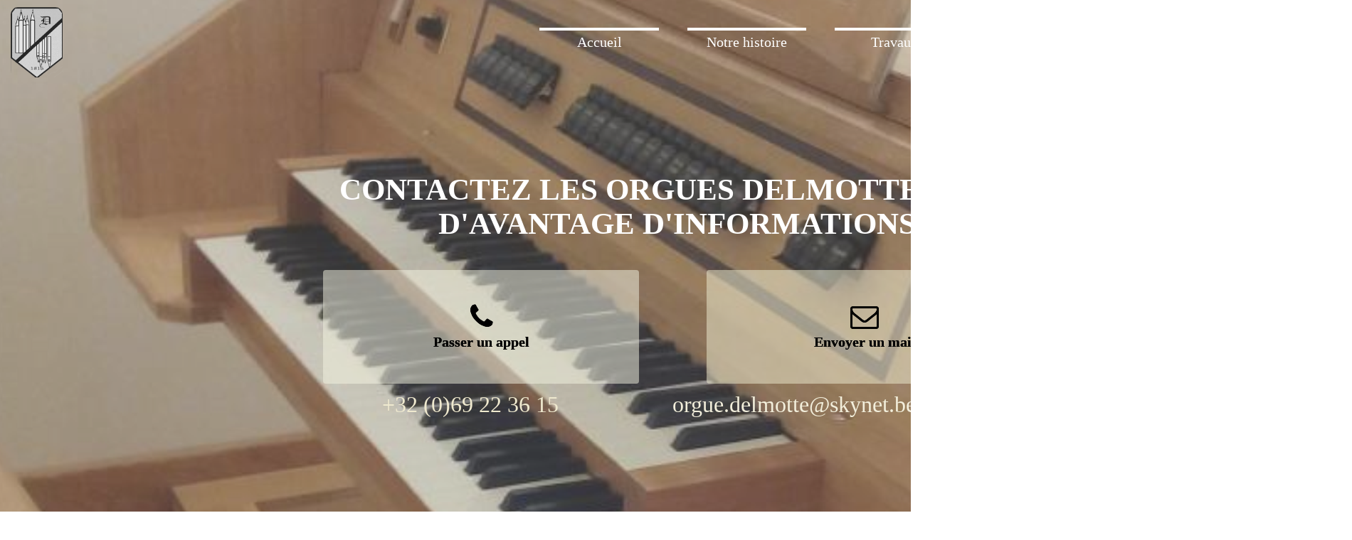

--- FILE ---
content_type: text/html
request_url: http://www.orguesdelmotte.be/contacter.html
body_size: 1660
content:
<!doctype html>
<html lang="fr">
<head>
<title></title>
<meta http-equiv="Content-Type" content="text/html; charset=UTF-8">
<meta http-equiv="imagetoolbar" content="no">
<meta name="generator" content="LMSOFT Web Creator Pro, Version:7.2.0.13">
<meta http-equiv="X-UA-Compatible" content="IE=edge">
<script type="text/javascript" src="./jquery/jquery-1.5.1.min.js"></script>
<script type="text/javascript" src="./jquery/jquery-1.8.1.min.js"></script>
<script type="text/javascript" src="./jquery/jquery-ui-1.8.11.custom.min.js"></script>
<link rel="stylesheet" href="./jquery/themes/base/jquery.ui.all.css?ver=72013" type="text/css" media="all" />
<script type="text/javascript" src="./jquery/LMCenterInWindow.js?ver=72013"></script>
<link rel="stylesheet" href="./jquery/royalslider/royalslider.css" type="text/css" media="all" />
<link rel="stylesheet" href="./jquery/royalslider/rs-default-inverted.css" type="text/css" media="all" />
<script type="text/javascript" src="./jquery/royalslider/jquery.royalslider.min.js"></script>
<link rel="stylesheet" href="./jquery/bootstrap.min.css" type="text/css" media="all" />
<link rel="stylesheet" href="./jquery/font-awesome.min.css" type="text/css" media="all" />
<link rel="stylesheet" href="./jquery/themes/form.css" type="text/css" media="all" />
<script type="text/javascript" src="./jquery/datepicker-fr.js"></script>
<link href="./lmwcglobal.css?id=4248" rel="stylesheet" type="text/css">
<link href="contacter.css?id=4248" rel="stylesheet" type="text/css">
<script type="text/javascript" src="./lmpres72013.js"></script>
<script type='text/javascript' src='./menu1.simplemnu.js'></script>

</head>

<body style="margin-Left:0px;margin-Top:0px;margin-Bottom:0px;margin-Right:0px;">

<DIV class="cLinkHidden">
<a href="tel:+32 69 22 36 15" title=""></a><br>
<a href="mailto:orgue.delmotte@skynet.be" title=""></a><br>
</DIV>

<div id='Page'>
   <div id='Img1'>
      <img id='Img1Inner' src='./images/contacter_Img1.png' alt="" />
   </div>
   <div id='Box2'>
      <div id='Text3'>
         <p style="line-height:0;text-align:left"><font face="Century Gothic" color="#c0c0c0"><span style="font-size:28pt;line-height:42px;"><b>CONTACT :</b></span></font></p>
      </div>
      <div id='Text5'>
         <p style="line-height:0;text-align:left"><font face="Microsoft JhengHei Light" color="#ffffff"><span style="font-size:18pt;line-height:27px;">Guy Seghers : Directeur (Administratif - Technique - Devis)</span></font></p><p style="line-height:0;text-align:left"><font face="Microsoft JhengHei Light" color="#ffffff"><span style="font-size:18pt;line-height:27px;"><br /></span></font></p><p style="line-height:0;text-align:left"><font face="Microsoft JhengHei Light" color="#ffffff"><span style="font-size:18pt;line-height:27px;"><br /></span></font></p><p style="line-height:0;text-align:left"><font face="Microsoft JhengHei Light" color="#ffffff"><span style="font-size:18pt;line-height:27px;">Etienne Delmotte : Gérant</span></font></p><p style="line-height:0;text-align:left"><font face="Microsoft JhengHei Light" color="#ffffff"><span style="font-size:18pt;line-height:27px;"><br /></span></font></p><p style="line-height:0;text-align:left"><font face="Microsoft JhengHei Light" color="#ffffff"><span style="font-size:18pt;line-height:27px;"><br /></span></font></p><p style="line-height:0;text-align:left"><font face="Microsoft JhengHei Light" color="#ffffff"><span style="font-size:18pt;line-height:27px;">Stéphane Laurent : Employé (Facturation - Devis)</span></font></p>
      </div>
   </div>
   <div id='Img3'>
      <img id='Img3Inner' src='./images/contacter_Img3.png' alt="" />
   </div>
   <div id='Box1'>
      <div id='Text2'>
         <p style="line-height:0;text-align:left"><font face="Century Gothic" color="#c0c0c0"><span style="font-size:28pt;line-height:42px;">Nous situer :</span></font></p>
      </div>
      <div id='GoogleMap1'>
        <iframe name='GoogleMap1Inner' src='https://www.lmsoft.com/fr/GoogleMapAPI/?Adresse1=chaussée_de_lille_26_orgue_delmotte&width=1545px&height=484px&SV=True&ControlsEnabled=False&AK=1&LANG=fr' width='100%' height='100%' frameborder=0 scrolling=no >
        </iframe>
      </div>
   </div>
   <div id='Img2'>
      <img id='Img2Inner' src='./images/ecusson_lmresized_1.png' alt="" />
   </div>
   <div id='Filtre1'>
      <div id='SimpleMenu1'></div>
      <button id='But1' type='button' class='btn btn-default'><!--[if lt IE 9]><style type='text/css'>#But1 { background:transparent;}</style><![endif]--><div><i class='fa fa-phone fa-2x'></i></div><div>Passer un appel</div></button>
      <button id='But2' type='button' class='btn btn-default'><!--[if lt IE 9]><style type='text/css'>#But2 { background:transparent;}</style><![endif]--><div><i class='fa fa-envelope-o fa-2x'></i></div><div>Envoyer un mail</div></button>
      <div id='Text4'>
         <p style="line-height:0;text-align:left"><font face="Century Gothic" color="#efe9cf"><span style="font-size:24pt;line-height:36px;">&nbsp;&nbsp;&nbsp; +32 (0)69 22 36 15&nbsp;&nbsp;&nbsp;&nbsp;&nbsp;&nbsp;&nbsp;&nbsp;&nbsp;&nbsp;&nbsp;&nbsp;&nbsp;&nbsp;&nbsp;&nbsp;&nbsp;&nbsp;&nbsp; </span></font><font face="Century Gothic" color="#f2eedb"><span style="font-size:24pt;line-height:36px;">orgue.delmotte@skynet.be</span></font></p>
      </div>
   </div>
   <div id='Text1'>
      <p style="line-height:0;text-align:center"><font face="Century Gothic" color="#ffffff"><span style="font-size:32pt;line-height:48px;"><b>CONTACTEZ LES ORGUES DELMOTTE POUR D'AVANTAGE D'INFORMATIONS</b></span></font></p>
   </div>
   <div id='Box7'>
      <div id='Text7'>
         <p style="line-height:0;text-align:left"><font face="Century Gothic" color="#ffffff"><span style="font-size:14pt;line-height:21px;">Contact</span></font></p><p style="line-height:0;text-align:left"><font face="Century Gothic" color="#ffffff"><span style="font-size:14pt;line-height:21px;"><br /></span></font></p><p style="line-height:0;text-align:left"><font face="Century Gothic" color="#ffffff"><span style="font-size:14pt;line-height:21px;">Chaussée de Lille, 26 B-7500 - Tournai</span></font></p><p style="line-height:0;text-align:left"><font face="Century Gothic" color="#ffffff"><span style="font-size:14pt;line-height:21px;">+32 (0)69 22 36 15</span></font></p><p style="line-height:0;text-align:left"><font face="Century Gothic" color="#ffffff"><span style="font-size:14pt;line-height:21px;">orgue.delmotte@skynet.be</span></font></p><p style="line-height:0;text-align:left"><font face="Century Gothic" color="#ffffff"><span style="font-size:14pt;line-height:21px;"><br /></span></font></p><p style="line-height:0;text-align:left"><font face="Century Gothic" color="#ffffff"><span style="font-size:14pt;line-height:21px;"><br /></span></font></p><p style="line-height:0;text-align:left"><font face="Century Gothic" color="#ffffff"><span style="font-size:14pt;line-height:21px;"><br /></span></font></p><p style="line-height:0;text-align:left"><font face="Century Gothic" color="#ffffff"><span style="font-size:14pt;line-height:21px;"><br /></span></font></p><p style="line-height:0;text-align:left"><font face="Century Gothic" color="#ffffff"><span style="font-size:14pt;line-height:21px;"><br /></span></font></p><p style="line-height:0;text-align:left"><font face="Century Gothic" color="#ffffff"><span style="font-size:14pt;line-height:21px;"><br /></span></font></p><p style="line-height:0;text-align:left"><font face="Century Gothic" color="#ffffff"><span style="font-size:14pt;line-height:21px;">TVA - 449126034</span></font></p>
      </div>
   </div>
<script type="text/javascript" src="./contacter.js?id=11278"></script>
</div>
</body>
</html>


--- FILE ---
content_type: text/html
request_url: https://www.lmsoft.com/fr/GoogleMapAPI/?Adresse1=chauss%C3%A9e_de_lille_26_orgue_delmotte&width=1545px&height=484px&SV=True&ControlsEnabled=False&AK=1&LANG=fr
body_size: 1572
content:
<!DOCTYPE html>
<html>
  <head>
    <title>Google Maps</title>
    <meta name="viewport" content="initial-scale=1.0">
    <meta charset="utf-8">
	
  </head>
  <body>
    <iframe id="GoogleMap1"></iframe>
	<script>
	String.prototype.replaceAll = function(search, replacement) {
    var target = this;
    return target.replace(new RegExp(search, 'g'), replacement);
};
	var getUrlParameter = function getUrlParameter(sParam) {
    var sPageURL = decodeURIComponent(window.location.search.substring(1)),
        sURLVariables = sPageURL.split('&'),
        sParameterName,
        i;

    for (i = 0; i < sURLVariables.length; i++) {
        sParameterName = sURLVariables[i].split('=');

        if (sParameterName[0] === sParam) {
            retValue= sParameterName[1] === undefined ? true : sParameterName[1];
			if(retValue === true)
				return retValue;
			else{
				return (retValue.replace(/_/g," "));
				}
        }
    }
};
	document.getElementById('GoogleMap1').style.width = getUrlParameter("width") === undefined ? "100%" : getUrlParameter("width");
	document.getElementById('GoogleMap1').style.height = getUrlParameter("height") === undefined ? "100%" : getUrlParameter("height");
	var destination = getUrlParameter("Adresse1") === undefined? "" :getUrlParameter("Adresse1");
	destination = destination.replaceAll("_","+");
	let src = "https://www.google.com/maps/embed/v1/place?key=AIzaSyDdnj1vTugZImOC8-2dAgVWgyxXXxog4e4&q="+destination;
	document.getElementById('GoogleMap1').src=src;
	</script>
  </body>
</html>

--- FILE ---
content_type: text/css
request_url: http://www.orguesdelmotte.be/contacter.css?id=4248
body_size: 1215
content:
p {margin:0px; padding:0px; line-height:100%}
body { height:100%; }
html,body { 
-webkit-text-size-adjust:100%;
background-color: #ffffff;
}
.cLinkHidden {position:absolute; visibility:hidden; left:0px; top:0px; width:0px; height:0px; overflow:hidden;}
#Page {overflow:hidden;position:relative;width:1900px;height:2200px;;}
#Img1 {display:block;overflow:hidden;position:absolute;left:-101px;top:-681px;width:2020px;height:2693px;z-index:2;min-width:2020px;}
#Img1Inner {position: absolute;width:2020px;height:2693px;border:0px;}
#Box2 {display:block;overflow:hidden;position:absolute;left:-75px;top:765px;width:2084px;height:629px;z-index:3;padding-left:0px;padding-top:0px;padding-right:0px;padding-bottom:0px;background:url('./images/contacter_Box2.png');background-repeat:no-repeat;}
#Text3 {word-wrap:break-word; display:block;position:absolute;left:1229px;top:95px;width:300px;height:95px;z-index:4;}
#Text5 {word-wrap:break-word; display:block;position:absolute;left:1229px;top:213px;width:669px;height:266px;z-index:5;}
#Img3 {display:none;overflow:hidden;position:absolute;left:-109px;top:765px;width:1240px;height:502px;z-index:6;min-width:1240px;}
#Img3Inner {position: absolute;width:1240px;height:502px;border:0px;}
#Box1 {display:block;overflow:hidden;position:absolute;left:-65px;top:1249px;width:2181px;height:480px;z-index:7;padding-left:0px;padding-top:0px;padding-right:0px;padding-bottom:0px;background:url('./images/contacter_Box1.png');background-repeat:no-repeat;}
#Text2 {word-wrap:break-word; display:block;position:absolute;left:198px;top:7px;width:300px;height:96px;z-index:8;}
#GoogleMap1 {display:block;overflow:hidden;position:absolute;left:420px;top:-4px;width:1545px;height:484px;z-index:9;}
#Img2 {display:block;overflow:hidden;position:absolute;left:15px;top:10px;width:73px;height:99px;z-index:10;min-width:73px;}
#Img2Inner {position: absolute;width:73px;height:99px;border:0px;border-radius:10px;-webkit-border-radius:10px;-moz-border-radius:10px;}
#Filtre1 {display:block;overflow:hidden;position:absolute;left:0px;top:0px;width:1927px;height:766px;z-index:11;padding-left:0px;padding-top:0px;padding-right:0px;padding-bottom:0px;background:url('./images/contacter_Filtre1.png');background-repeat:no-repeat;}
#SimpleMenu1 {display:block;overflow:hidden;position:absolute;left:758px;top:39px;width:791px;height:95px;z-index:12;}
#SimpleMenu1 {display:block;overflow:hidden;position:absolute;left:758px;top:39px;width:791px;height:95px;z-index:12;padding-left:0px;padding-top:0px;padding-right:0px;padding-bottom:0px;}
ul.level0.SimpleMenu1{width: 791px;height:95px;}.SimpleMenu1 li.level0 {height:91px; min-height:20px; width:167px; min-width:60px;}.SimpleMenu1 li.level0:first-child {width: 168px;}.SimpleMenu1 li.level0:last-child {width: 169px;}
#But1{display:block;overflow:hidden;position:absolute;left:454px;top:380px;width:444px;height:160px;z-index:13;font-weight:700;font-family:"Century Gothic";font-size:20px !important;color:rgb(0, 0, 0); text-shadow: 0 0px;}
#But1{background-color: rgba(246, 245, 227, 0.502); background-image: none; filter:progid:DXImageTransform.Microsoft.gradient(startColorstr='#80FFFFFF',endColorstr='#80EAE8BD', GradientType=0); -ms-filter:progid:DXImageTransform.Microsoft.gradient(startColorstr='#80FFFFFF',endColorstr='#80EAE8BD', GradientType=0);}

#But1 i.fa{color: rgb(0, 0, 0); opacity: 1; filter: alpha(opacity=100)}
#But1 { border-style: solid; border-color: rgba(224, 219, 156, 1); -webkit-background-clip: padding; background-clip: padding-box; border-width: 0px;} 
#But1:focus {outline:0}

#But2{display:block;overflow:hidden;position:absolute;left:993px;top:380px;width:444px;height:160px;z-index:14;font-weight:700;font-family:"Century Gothic";font-size:20px !important;color:rgb(0, 0, 0); text-shadow: 0 0px;}
#But2{background-color: rgba(241, 239, 212, 0.502); background-image: none; filter:progid:DXImageTransform.Microsoft.gradient(startColorstr='#80FEFEFB',endColorstr='#80E5E1AE', GradientType=0); -ms-filter:progid:DXImageTransform.Microsoft.gradient(startColorstr='#80FEFEFB',endColorstr='#80E5E1AE', GradientType=0);}

#But2 i.fa{color: rgb(0, 0, 0); opacity: 1; filter: alpha(opacity=100)}
#But2 { border-style: solid; border-color: rgba(224, 219, 156, 1); -webkit-background-clip: padding; background-clip: padding-box; border-width: 0px;} 
#But2:focus {outline:0}

#Text4 {word-wrap:break-word; display:block;position:absolute;left:505px;top:551px;width:1086px;height:280px;z-index:15;}
#Text1 {word-wrap:break-word; display:block;position:absolute;left:411px;top:243px;width:1080px;height:231px;z-index:16;}
#Box7 {display:block;overflow:hidden;position:absolute;left:-28px;top:1725px;width:1928px;height:480px;z-index:17;padding-left:0px;padding-top:0px;padding-right:0px;padding-bottom:0px;background:url('./images/contacter_Box7.png');background-repeat:no-repeat;}
#Text7 {word-wrap:break-word; display:block;position:absolute;left:770px;top:85px;width:413px;height:300px;z-index:18;}


--- FILE ---
content_type: text/javascript
request_url: http://www.orguesdelmotte.be/menu1.simplemnu.js
body_size: 1391
content:
var LMSimpleMenuConfigTemplate = LMSimpleMenuConfigTemplate || {};LMSimpleMenuConfigTemplate['menu1'] = { html: "<ul data-list-level='0' data-hover='0' class='level0 @ObjectName@' data-ul-id='0' ><li data-level='0' class='level0' data-index='0' ><a id='@ObjectName@_MenuItem5_3B_B1_D9_20_A7_8E' title='' data-branch='new LMBranchEx(\"0\",projectroot+\"principal.html\",null,0.0,null,null,1,1,1,1,1,1,0,640,480,\"_self\")'><span>Accueil</span></a></li><li data-level='0' class='level0' data-index='1' ><a id='@ObjectName@_MenuItem9B_B9_D9_DA_68_64' title='' data-branch='new LMBranchEx(\"0\",projectroot+\"historique.html\",null,0.0,null,null,1,1,1,1,1,1,0,640,480,\"_self\")'><span>Notre histoire</span></a></li><li data-level='0' class='level0' data-index='2' ><a id='@ObjectName@_MenuItem6_32_7E_49_C3_26_32' title='' data-branch='new LMBranchEx(\"0\",projectroot+\"travaux.html\",null,0.0,null,null,1,1,1,1,1,1,0,640,480,\"_self\")'><span>Travaux</span></a></li><li data-level='0' class='level0' data-index='3' ><a id='@ObjectName@_MenuItem4_D8_EF_30_40_E4_97' title='' data-branch='new LMBranchEx(\"0\",projectroot+\"contacter.html\",null,0.0,null,null,1,1,1,1,1,1,0,640,480,\"_self\")'><span>Contact</span></a></li></ul>", css: "<style type='text/css'>#@ObjectName@{overflow:visible}ul.@ObjectName@{list-style-type:none;margin:0;padding:0;}ul.@ObjectName@.level0{overflow:hidden;text-align:center;}ul.@ObjectName@:not(.level0){position:absolute;}.@ObjectName@ a{position:relative;text-decoration:none;display:block;}.@ObjectName@.level0 a{width:100%;height:100%;}.@ObjectName@ li.level0 a {display: table !important;}.@ObjectName@ li.level0 a > span{width:100%; padding:5px; box-sizing: border-box; top:0px; position:absolute;display:table-cell; vertical-align:middle;}.@ObjectName@ li.level0:hover a > span{}.@ObjectName@ li a i.fa{margin-left:5px;}.@ObjectName@ li.level0:first-child{margin-left:0;} .@ObjectName@ li.level0:last-child{margin-right:0;}.@ObjectName@ li{position:relative;cursor:pointer} .@ObjectName@ li.level0{padding:0;}.@ObjectName@ li.level0{border:4px solid rgb(255, 255, 255);border:4px solid rgba(255, 255, 255, 1.000);}.@ObjectName@ li:not(.level0){background:rgba(255, 255, 255, 0.298);border:0px solid rgb(255, 255, 255);border:0px solid rgba(255, 255, 255, 1.000);}.@ObjectName@ li.level0{background-color: rgba(0, 0, 0, 0.000);  filter:progid:DXImageTransform.Microsoft.gradient(startColorstr=#00000000,endColorstr=#00000000, gradientType=1);}.@ObjectName@ li:not(.level0){background-color: rgba(255, 255, 255, 0.298);  filter:progid:DXImageTransform.Microsoft.gradient(startColorstr=#4CFFFFFF,endColorstr=#4CFFFFFF, gradientType=1);}.@ObjectName@ li.level0 a{color:rgb(255, 255, 255);}.@ObjectName@ li.level0 a > span{font-family: 'Avignon Pro';font-size: 20px !important;font-weight: 400;font-style: normal;text-decoration: none; }.@ObjectName@ li.level0:hover a > span{color: rgb(255, 255, 255);font-weight: 400;font-family: 'Avignon Pro';font-size: 17px !important;font-style: normal;text-decoration: none; }.@ObjectName@ li:not(.level0) a{padding:10px;color:rgb(255, 255, 255);font-family: \"Arial\";font-size: 16px !important;font-weight: 400;font-style: normal;text-decoration: none;}.@ObjectName@ li:not(.level0) a{text-align:center;}.@ObjectName@ li:not(.level0):hover a{color: rgb(255, 255, 255);font-weight: 400;font-family: 'Arial';font-size: 16px !important;font-style: normal;text-decoration: none;}.@ObjectName@ li.level0:hover{background-color: rgba(230, 230, 230, 0.298);  filter:progid:DXImageTransform.Microsoft.gradient(startColorstr=#4CE6E6E6,endColorstr=#4CE6E6E6, gradientType=1);}.@ObjectName@ li:not(.level0):hover{background-color: rgba(230, 230, 230, 0.298);  filter:progid:DXImageTransform.Microsoft.gradient(startColorstr=#4CE6E6E6,endColorstr=#4CE6E6E6, gradientType=1);}.@ObjectName@ li:not(.level0) span{white-space:nowrap;}.@ObjectName@ li{transition: background 0.25s ease-in-out;-moz-transition: background 0.25s ease-in-out;-webkit-transition: background 0.25s ease-in-out;}ul.@ObjectName@.lm3dactive {display: none;perspective: 250px;}ul.@ObjectName@.lm3dactive > li {;transform: rotateY(100deg) translateY(20px);transform-origin: left top;opacity: 0;transition: opacity 0.6s ease, transform 0.65s ease;}ul.@ObjectName@.lm3dactive > li.swing-in {transform: rotateY(0deg) translateY(0px);opacity: 1;}ul.@ObjectName@.lm3dactive > li.swing-out {transform-origin: right top;transform: rotateY(-100deg) translateY(20px);opacity: 0;}.@ObjectName@ li.level0 a i.fa{display:none;}.@ObjectName@ li:not(.level0) a i.fa{display:none;}.@ObjectName@ li.level0{margin-left: 40px;} .@ObjectName@ li:not(.level0){margin-top:3px; margin-bottom:3px;}.@ObjectName@ li.level0{float: none;vertical-align: top;display: inline-block;*display: inline;}.@ObjectName@ li.level0{border-top-width: 4px; border-right-width: 0px; border-bottom-width: 0px; border-left-width: 0px;}.@ObjectName@ li:not(.level0){border-top-width: 0px; border-right-width: 0px; border-bottom-width: 0px; border-left-width: 0px;}.@ObjectName@ li.level0{border-top-right-radius: 0px; border-bottom-right-radius: 0px; border-bottom-left-radius: 0px; border-top-left-radius: 0px;}.@ObjectName@ li:not(.level0){border-top-right-radius: 5px; border-bottom-right-radius: 5px; border-bottom-left-radius: 5px; border-top-left-radius: 5px;}</style>" }

--- FILE ---
content_type: text/javascript
request_url: http://www.orguesdelmotte.be/contacter.js?id=11278
body_size: 792
content:
//LMSOFT Web Creator Pro, Version:7.2.0.13
//LMSOFT Kernel 10

var projectroot="./";
InitResources2('fr');
var LMObjects = new Array();
var objindex=0;
var fontbase=96.;
//---------------------------------------------------------------------------------------------
try {
if(isValideBrowser(4.00,4.00)) {
//---------------------------------------------------------------------------------------------
LMObjects[objindex++] = LMDiv("Page",1,0,0,null,0,null,null,null,null,0);
defpagewitdh=1900;
LMObjects[objindex++] = LMImage("Img1",1,1,0,null,0,null,null,null,null,0);
if(is.ns) Img1=FindTagFromId('Img1');
LMObjects[objindex++] = LMDiv("Box2",1,1,0,null,0,null,null,null,null,0);
branchlist = new Array();
LMObjects[objindex++] = LMText("Text3",1,1,0,null,0,null,branchlist,null,null);
branchlist = new Array();
LMObjects[objindex++] = LMText("Text5",1,1,0,null,0,null,branchlist,null,null);
LMObjects[objindex++] = LMImage("Img3",1,1,1000,EffectRideauLeftRight,0,null,null,null,null,0);
if(is.ns) Img3=FindTagFromId('Img3');
LMObjects[objindex++] = LMDiv("Box1",1,1,0,null,0,null,null,null,null,0);
branchlist = new Array();
LMObjects[objindex++] = LMText("Text2",1,1,0,null,0,null,branchlist,null,null);
LMObjects[objindex++] = LMGoogleMap("GoogleMap1",1,1,0,null,0,null,null,null,null,0);
document.getElementById('GoogleMap1').ToggleVisibleState = function(e){ToggleElementVisibleState.call(this, e);google.maps.event.trigger(document.getElementById('GoogleMap1'), "resize");};
LMObjects[objindex++] = LMImage("Img2",1,1,0,null,0,null,null,null,null,0);
if(is.ns) Img2=FindTagFromId('Img2');
LMObjects[objindex++] = LMDiv("Filtre1",1,1,0,null,0,null,null,null,null,0);
LMSimpleMenuBuilder('SimpleMenu1', LMSimpleMenuConfigTemplate['menu1'].html, LMSimpleMenuConfigTemplate['menu1'].css); var menu_SimpleMenu1 = LMSimpleMenuCool('SimpleMenu1', {orientation: 'horizontal', animation: 'fade', autodocked: false});
LMObjects[objindex++] = LMDiv("But1",1,1,0,null,0,null,new LMBranchEx("0","tel:+32 69 22 36 15",null,0.0,null,null,1,1,1,1,1,1,0,640,480,"_self"),null,null,1);
LMObjects[objindex++] = LMDiv("But2",1,1,0,null,0,null,new LMBranchEx("0","mailto:orgue.delmotte@skynet.be",null,0.0,null,null,1,1,1,1,1,1,0,640,480,"_self"),null,null,1);
branchlist = new Array();
LMObjects[objindex++] = LMText("Text4",1,1,0,null,0,null,branchlist,null,null);
branchlist = new Array();
LMObjects[objindex++] = LMText("Text1",1,1,0,null,0,null,branchlist,null,null);
LMObjects[objindex++] = LMDiv("Box7",1,1,0,null,0,null,null,null,null,0);
branchlist = new Array();
LMObjects[objindex++] = LMText("Text7",1,1,0,null,0,null,branchlist,null,null);
//---------------------------------------------------------------------------------------------
}
}catch(e) {
alert(e.message);
}
SetBaseColor(0x3ee,0x3fd,0x71);
LMObjectAnimate();

